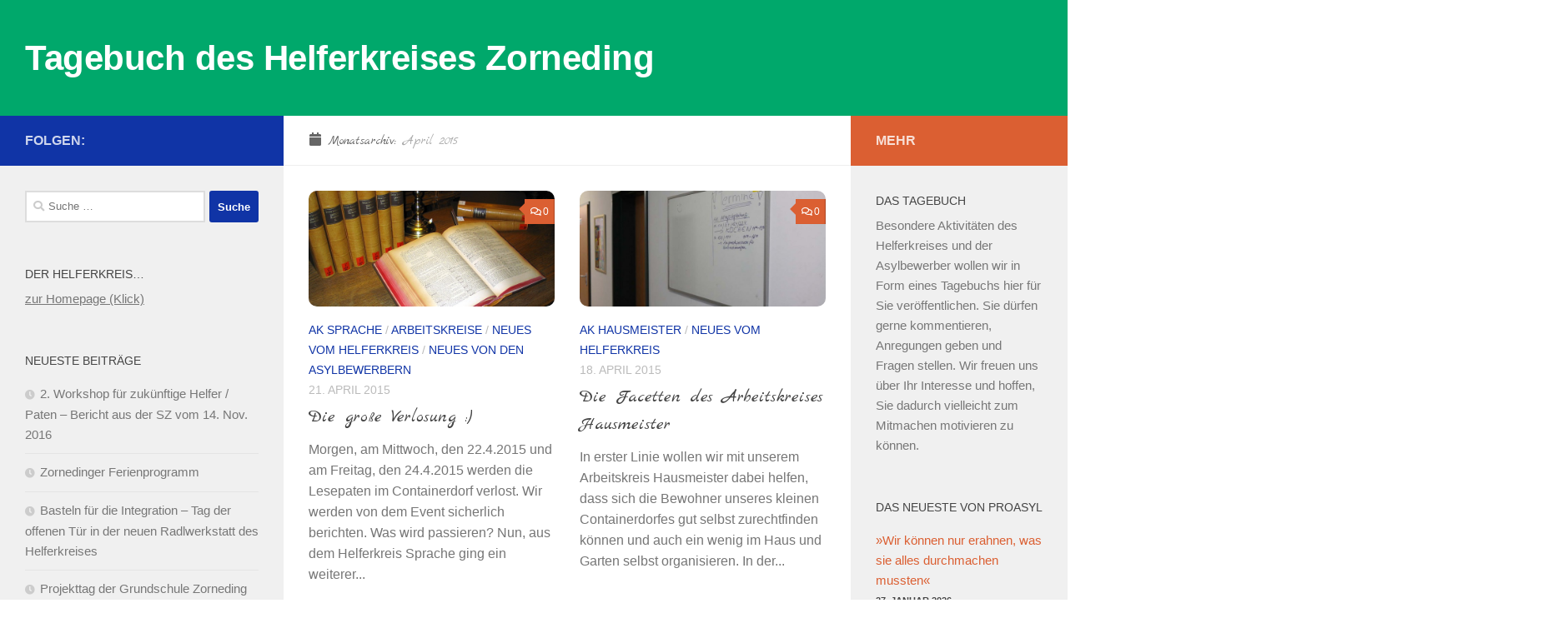

--- FILE ---
content_type: text/html; charset=UTF-8
request_url: http://tagebuch.helferkreis-zorneding.de/2015/04/
body_size: 61664
content:
<!DOCTYPE html>
<html class="no-js" lang="de-DE">
<head>
  <meta charset="UTF-8">
  <meta name="viewport" content="width=device-width, initial-scale=1.0">
  <link rel="profile" href="https://gmpg.org/xfn/11" />
  <link rel="pingback" href="http://tagebuch.helferkreis-zorneding.de/xmlrpc.php">

  <title>April 2015 &#8211; Tagebuch des Helferkreises Zorneding</title>
<meta name='robots' content='max-image-preview:large' />
<script>document.documentElement.className = document.documentElement.className.replace("no-js","js");</script>
<link rel='dns-prefetch' href='//w.sharethis.com' />
<link rel="alternate" type="application/rss+xml" title="Tagebuch des Helferkreises Zorneding &raquo; Feed" href="http://tagebuch.helferkreis-zorneding.de/feed/" />
<link rel="alternate" type="application/rss+xml" title="Tagebuch des Helferkreises Zorneding &raquo; Kommentar-Feed" href="http://tagebuch.helferkreis-zorneding.de/comments/feed/" />
<script>
window._wpemojiSettings = {"baseUrl":"https:\/\/s.w.org\/images\/core\/emoji\/15.0.3\/72x72\/","ext":".png","svgUrl":"https:\/\/s.w.org\/images\/core\/emoji\/15.0.3\/svg\/","svgExt":".svg","source":{"concatemoji":"http:\/\/tagebuch.helferkreis-zorneding.de\/wp-includes\/js\/wp-emoji-release.min.js?ver=6.6.2"}};
/*! This file is auto-generated */
!function(i,n){var o,s,e;function c(e){try{var t={supportTests:e,timestamp:(new Date).valueOf()};sessionStorage.setItem(o,JSON.stringify(t))}catch(e){}}function p(e,t,n){e.clearRect(0,0,e.canvas.width,e.canvas.height),e.fillText(t,0,0);var t=new Uint32Array(e.getImageData(0,0,e.canvas.width,e.canvas.height).data),r=(e.clearRect(0,0,e.canvas.width,e.canvas.height),e.fillText(n,0,0),new Uint32Array(e.getImageData(0,0,e.canvas.width,e.canvas.height).data));return t.every(function(e,t){return e===r[t]})}function u(e,t,n){switch(t){case"flag":return n(e,"\ud83c\udff3\ufe0f\u200d\u26a7\ufe0f","\ud83c\udff3\ufe0f\u200b\u26a7\ufe0f")?!1:!n(e,"\ud83c\uddfa\ud83c\uddf3","\ud83c\uddfa\u200b\ud83c\uddf3")&&!n(e,"\ud83c\udff4\udb40\udc67\udb40\udc62\udb40\udc65\udb40\udc6e\udb40\udc67\udb40\udc7f","\ud83c\udff4\u200b\udb40\udc67\u200b\udb40\udc62\u200b\udb40\udc65\u200b\udb40\udc6e\u200b\udb40\udc67\u200b\udb40\udc7f");case"emoji":return!n(e,"\ud83d\udc26\u200d\u2b1b","\ud83d\udc26\u200b\u2b1b")}return!1}function f(e,t,n){var r="undefined"!=typeof WorkerGlobalScope&&self instanceof WorkerGlobalScope?new OffscreenCanvas(300,150):i.createElement("canvas"),a=r.getContext("2d",{willReadFrequently:!0}),o=(a.textBaseline="top",a.font="600 32px Arial",{});return e.forEach(function(e){o[e]=t(a,e,n)}),o}function t(e){var t=i.createElement("script");t.src=e,t.defer=!0,i.head.appendChild(t)}"undefined"!=typeof Promise&&(o="wpEmojiSettingsSupports",s=["flag","emoji"],n.supports={everything:!0,everythingExceptFlag:!0},e=new Promise(function(e){i.addEventListener("DOMContentLoaded",e,{once:!0})}),new Promise(function(t){var n=function(){try{var e=JSON.parse(sessionStorage.getItem(o));if("object"==typeof e&&"number"==typeof e.timestamp&&(new Date).valueOf()<e.timestamp+604800&&"object"==typeof e.supportTests)return e.supportTests}catch(e){}return null}();if(!n){if("undefined"!=typeof Worker&&"undefined"!=typeof OffscreenCanvas&&"undefined"!=typeof URL&&URL.createObjectURL&&"undefined"!=typeof Blob)try{var e="postMessage("+f.toString()+"("+[JSON.stringify(s),u.toString(),p.toString()].join(",")+"));",r=new Blob([e],{type:"text/javascript"}),a=new Worker(URL.createObjectURL(r),{name:"wpTestEmojiSupports"});return void(a.onmessage=function(e){c(n=e.data),a.terminate(),t(n)})}catch(e){}c(n=f(s,u,p))}t(n)}).then(function(e){for(var t in e)n.supports[t]=e[t],n.supports.everything=n.supports.everything&&n.supports[t],"flag"!==t&&(n.supports.everythingExceptFlag=n.supports.everythingExceptFlag&&n.supports[t]);n.supports.everythingExceptFlag=n.supports.everythingExceptFlag&&!n.supports.flag,n.DOMReady=!1,n.readyCallback=function(){n.DOMReady=!0}}).then(function(){return e}).then(function(){var e;n.supports.everything||(n.readyCallback(),(e=n.source||{}).concatemoji?t(e.concatemoji):e.wpemoji&&e.twemoji&&(t(e.twemoji),t(e.wpemoji)))}))}((window,document),window._wpemojiSettings);
</script>
<style id='wp-emoji-styles-inline-css'>

	img.wp-smiley, img.emoji {
		display: inline !important;
		border: none !important;
		box-shadow: none !important;
		height: 1em !important;
		width: 1em !important;
		margin: 0 0.07em !important;
		vertical-align: -0.1em !important;
		background: none !important;
		padding: 0 !important;
	}
</style>
<link rel='stylesheet' id='wp-block-library-css' href='http://tagebuch.helferkreis-zorneding.de/wp-includes/css/dist/block-library/style.min.css?ver=6.6.2' media='all' />
<style id='classic-theme-styles-inline-css'>
/*! This file is auto-generated */
.wp-block-button__link{color:#fff;background-color:#32373c;border-radius:9999px;box-shadow:none;text-decoration:none;padding:calc(.667em + 2px) calc(1.333em + 2px);font-size:1.125em}.wp-block-file__button{background:#32373c;color:#fff;text-decoration:none}
</style>
<style id='global-styles-inline-css'>
:root{--wp--preset--aspect-ratio--square: 1;--wp--preset--aspect-ratio--4-3: 4/3;--wp--preset--aspect-ratio--3-4: 3/4;--wp--preset--aspect-ratio--3-2: 3/2;--wp--preset--aspect-ratio--2-3: 2/3;--wp--preset--aspect-ratio--16-9: 16/9;--wp--preset--aspect-ratio--9-16: 9/16;--wp--preset--color--black: #000000;--wp--preset--color--cyan-bluish-gray: #abb8c3;--wp--preset--color--white: #ffffff;--wp--preset--color--pale-pink: #f78da7;--wp--preset--color--vivid-red: #cf2e2e;--wp--preset--color--luminous-vivid-orange: #ff6900;--wp--preset--color--luminous-vivid-amber: #fcb900;--wp--preset--color--light-green-cyan: #7bdcb5;--wp--preset--color--vivid-green-cyan: #00d084;--wp--preset--color--pale-cyan-blue: #8ed1fc;--wp--preset--color--vivid-cyan-blue: #0693e3;--wp--preset--color--vivid-purple: #9b51e0;--wp--preset--gradient--vivid-cyan-blue-to-vivid-purple: linear-gradient(135deg,rgba(6,147,227,1) 0%,rgb(155,81,224) 100%);--wp--preset--gradient--light-green-cyan-to-vivid-green-cyan: linear-gradient(135deg,rgb(122,220,180) 0%,rgb(0,208,130) 100%);--wp--preset--gradient--luminous-vivid-amber-to-luminous-vivid-orange: linear-gradient(135deg,rgba(252,185,0,1) 0%,rgba(255,105,0,1) 100%);--wp--preset--gradient--luminous-vivid-orange-to-vivid-red: linear-gradient(135deg,rgba(255,105,0,1) 0%,rgb(207,46,46) 100%);--wp--preset--gradient--very-light-gray-to-cyan-bluish-gray: linear-gradient(135deg,rgb(238,238,238) 0%,rgb(169,184,195) 100%);--wp--preset--gradient--cool-to-warm-spectrum: linear-gradient(135deg,rgb(74,234,220) 0%,rgb(151,120,209) 20%,rgb(207,42,186) 40%,rgb(238,44,130) 60%,rgb(251,105,98) 80%,rgb(254,248,76) 100%);--wp--preset--gradient--blush-light-purple: linear-gradient(135deg,rgb(255,206,236) 0%,rgb(152,150,240) 100%);--wp--preset--gradient--blush-bordeaux: linear-gradient(135deg,rgb(254,205,165) 0%,rgb(254,45,45) 50%,rgb(107,0,62) 100%);--wp--preset--gradient--luminous-dusk: linear-gradient(135deg,rgb(255,203,112) 0%,rgb(199,81,192) 50%,rgb(65,88,208) 100%);--wp--preset--gradient--pale-ocean: linear-gradient(135deg,rgb(255,245,203) 0%,rgb(182,227,212) 50%,rgb(51,167,181) 100%);--wp--preset--gradient--electric-grass: linear-gradient(135deg,rgb(202,248,128) 0%,rgb(113,206,126) 100%);--wp--preset--gradient--midnight: linear-gradient(135deg,rgb(2,3,129) 0%,rgb(40,116,252) 100%);--wp--preset--font-size--small: 13px;--wp--preset--font-size--medium: 20px;--wp--preset--font-size--large: 36px;--wp--preset--font-size--x-large: 42px;--wp--preset--spacing--20: 0.44rem;--wp--preset--spacing--30: 0.67rem;--wp--preset--spacing--40: 1rem;--wp--preset--spacing--50: 1.5rem;--wp--preset--spacing--60: 2.25rem;--wp--preset--spacing--70: 3.38rem;--wp--preset--spacing--80: 5.06rem;--wp--preset--shadow--natural: 6px 6px 9px rgba(0, 0, 0, 0.2);--wp--preset--shadow--deep: 12px 12px 50px rgba(0, 0, 0, 0.4);--wp--preset--shadow--sharp: 6px 6px 0px rgba(0, 0, 0, 0.2);--wp--preset--shadow--outlined: 6px 6px 0px -3px rgba(255, 255, 255, 1), 6px 6px rgba(0, 0, 0, 1);--wp--preset--shadow--crisp: 6px 6px 0px rgba(0, 0, 0, 1);}:where(.is-layout-flex){gap: 0.5em;}:where(.is-layout-grid){gap: 0.5em;}body .is-layout-flex{display: flex;}.is-layout-flex{flex-wrap: wrap;align-items: center;}.is-layout-flex > :is(*, div){margin: 0;}body .is-layout-grid{display: grid;}.is-layout-grid > :is(*, div){margin: 0;}:where(.wp-block-columns.is-layout-flex){gap: 2em;}:where(.wp-block-columns.is-layout-grid){gap: 2em;}:where(.wp-block-post-template.is-layout-flex){gap: 1.25em;}:where(.wp-block-post-template.is-layout-grid){gap: 1.25em;}.has-black-color{color: var(--wp--preset--color--black) !important;}.has-cyan-bluish-gray-color{color: var(--wp--preset--color--cyan-bluish-gray) !important;}.has-white-color{color: var(--wp--preset--color--white) !important;}.has-pale-pink-color{color: var(--wp--preset--color--pale-pink) !important;}.has-vivid-red-color{color: var(--wp--preset--color--vivid-red) !important;}.has-luminous-vivid-orange-color{color: var(--wp--preset--color--luminous-vivid-orange) !important;}.has-luminous-vivid-amber-color{color: var(--wp--preset--color--luminous-vivid-amber) !important;}.has-light-green-cyan-color{color: var(--wp--preset--color--light-green-cyan) !important;}.has-vivid-green-cyan-color{color: var(--wp--preset--color--vivid-green-cyan) !important;}.has-pale-cyan-blue-color{color: var(--wp--preset--color--pale-cyan-blue) !important;}.has-vivid-cyan-blue-color{color: var(--wp--preset--color--vivid-cyan-blue) !important;}.has-vivid-purple-color{color: var(--wp--preset--color--vivid-purple) !important;}.has-black-background-color{background-color: var(--wp--preset--color--black) !important;}.has-cyan-bluish-gray-background-color{background-color: var(--wp--preset--color--cyan-bluish-gray) !important;}.has-white-background-color{background-color: var(--wp--preset--color--white) !important;}.has-pale-pink-background-color{background-color: var(--wp--preset--color--pale-pink) !important;}.has-vivid-red-background-color{background-color: var(--wp--preset--color--vivid-red) !important;}.has-luminous-vivid-orange-background-color{background-color: var(--wp--preset--color--luminous-vivid-orange) !important;}.has-luminous-vivid-amber-background-color{background-color: var(--wp--preset--color--luminous-vivid-amber) !important;}.has-light-green-cyan-background-color{background-color: var(--wp--preset--color--light-green-cyan) !important;}.has-vivid-green-cyan-background-color{background-color: var(--wp--preset--color--vivid-green-cyan) !important;}.has-pale-cyan-blue-background-color{background-color: var(--wp--preset--color--pale-cyan-blue) !important;}.has-vivid-cyan-blue-background-color{background-color: var(--wp--preset--color--vivid-cyan-blue) !important;}.has-vivid-purple-background-color{background-color: var(--wp--preset--color--vivid-purple) !important;}.has-black-border-color{border-color: var(--wp--preset--color--black) !important;}.has-cyan-bluish-gray-border-color{border-color: var(--wp--preset--color--cyan-bluish-gray) !important;}.has-white-border-color{border-color: var(--wp--preset--color--white) !important;}.has-pale-pink-border-color{border-color: var(--wp--preset--color--pale-pink) !important;}.has-vivid-red-border-color{border-color: var(--wp--preset--color--vivid-red) !important;}.has-luminous-vivid-orange-border-color{border-color: var(--wp--preset--color--luminous-vivid-orange) !important;}.has-luminous-vivid-amber-border-color{border-color: var(--wp--preset--color--luminous-vivid-amber) !important;}.has-light-green-cyan-border-color{border-color: var(--wp--preset--color--light-green-cyan) !important;}.has-vivid-green-cyan-border-color{border-color: var(--wp--preset--color--vivid-green-cyan) !important;}.has-pale-cyan-blue-border-color{border-color: var(--wp--preset--color--pale-cyan-blue) !important;}.has-vivid-cyan-blue-border-color{border-color: var(--wp--preset--color--vivid-cyan-blue) !important;}.has-vivid-purple-border-color{border-color: var(--wp--preset--color--vivid-purple) !important;}.has-vivid-cyan-blue-to-vivid-purple-gradient-background{background: var(--wp--preset--gradient--vivid-cyan-blue-to-vivid-purple) !important;}.has-light-green-cyan-to-vivid-green-cyan-gradient-background{background: var(--wp--preset--gradient--light-green-cyan-to-vivid-green-cyan) !important;}.has-luminous-vivid-amber-to-luminous-vivid-orange-gradient-background{background: var(--wp--preset--gradient--luminous-vivid-amber-to-luminous-vivid-orange) !important;}.has-luminous-vivid-orange-to-vivid-red-gradient-background{background: var(--wp--preset--gradient--luminous-vivid-orange-to-vivid-red) !important;}.has-very-light-gray-to-cyan-bluish-gray-gradient-background{background: var(--wp--preset--gradient--very-light-gray-to-cyan-bluish-gray) !important;}.has-cool-to-warm-spectrum-gradient-background{background: var(--wp--preset--gradient--cool-to-warm-spectrum) !important;}.has-blush-light-purple-gradient-background{background: var(--wp--preset--gradient--blush-light-purple) !important;}.has-blush-bordeaux-gradient-background{background: var(--wp--preset--gradient--blush-bordeaux) !important;}.has-luminous-dusk-gradient-background{background: var(--wp--preset--gradient--luminous-dusk) !important;}.has-pale-ocean-gradient-background{background: var(--wp--preset--gradient--pale-ocean) !important;}.has-electric-grass-gradient-background{background: var(--wp--preset--gradient--electric-grass) !important;}.has-midnight-gradient-background{background: var(--wp--preset--gradient--midnight) !important;}.has-small-font-size{font-size: var(--wp--preset--font-size--small) !important;}.has-medium-font-size{font-size: var(--wp--preset--font-size--medium) !important;}.has-large-font-size{font-size: var(--wp--preset--font-size--large) !important;}.has-x-large-font-size{font-size: var(--wp--preset--font-size--x-large) !important;}
:where(.wp-block-post-template.is-layout-flex){gap: 1.25em;}:where(.wp-block-post-template.is-layout-grid){gap: 1.25em;}
:where(.wp-block-columns.is-layout-flex){gap: 2em;}:where(.wp-block-columns.is-layout-grid){gap: 2em;}
:root :where(.wp-block-pullquote){font-size: 1.5em;line-height: 1.6;}
</style>
<link rel='stylesheet' id='contact-form-7-css' href='http://tagebuch.helferkreis-zorneding.de/wp-content/plugins/contact-form-7/includes/css/styles.css?ver=5.9.8' media='all' />
<link rel='stylesheet' id='responsive-lightbox-swipebox-css' href='http://tagebuch.helferkreis-zorneding.de/wp-content/plugins/responsive-lightbox/assets/swipebox/swipebox.min.css?ver=2.4.8' media='all' />
<link rel='stylesheet' id='uaf_client_css-css' href='http://tagebuch.helferkreis-zorneding.de/wp-content/uploads/useanyfont/uaf.css?ver=1729418217' media='all' />
<link rel='stylesheet' id='hueman-main-style-css' href='http://tagebuch.helferkreis-zorneding.de/wp-content/themes/hueman/assets/front/css/main.min.css?ver=3.7.25' media='all' />
<style id='hueman-main-style-inline-css'>
body { font-family:Arial, sans-serif;font-size:1.00rem }@media only screen and (min-width: 720px) {
        .nav > li { font-size:1.00rem; }
      }::selection { background-color: #1034a6; }
::-moz-selection { background-color: #1034a6; }a,a>span.hu-external::after,.themeform label .required,#flexslider-featured .flex-direction-nav .flex-next:hover,#flexslider-featured .flex-direction-nav .flex-prev:hover,.post-hover:hover .post-title a,.post-title a:hover,.sidebar.s1 .post-nav li a:hover i,.content .post-nav li a:hover i,.post-related a:hover,.sidebar.s1 .widget_rss ul li a,#footer .widget_rss ul li a,.sidebar.s1 .widget_calendar a,#footer .widget_calendar a,.sidebar.s1 .alx-tab .tab-item-category a,.sidebar.s1 .alx-posts .post-item-category a,.sidebar.s1 .alx-tab li:hover .tab-item-title a,.sidebar.s1 .alx-tab li:hover .tab-item-comment a,.sidebar.s1 .alx-posts li:hover .post-item-title a,#footer .alx-tab .tab-item-category a,#footer .alx-posts .post-item-category a,#footer .alx-tab li:hover .tab-item-title a,#footer .alx-tab li:hover .tab-item-comment a,#footer .alx-posts li:hover .post-item-title a,.comment-tabs li.active a,.comment-awaiting-moderation,.child-menu a:hover,.child-menu .current_page_item > a,.wp-pagenavi a{ color: #1034a6; }input[type="submit"],.themeform button[type="submit"],.sidebar.s1 .sidebar-top,.sidebar.s1 .sidebar-toggle,#flexslider-featured .flex-control-nav li a.flex-active,.post-tags a:hover,.sidebar.s1 .widget_calendar caption,#footer .widget_calendar caption,.author-bio .bio-avatar:after,.commentlist li.bypostauthor > .comment-body:after,.commentlist li.comment-author-admin > .comment-body:after{ background-color: #1034a6; }.post-format .format-container { border-color: #1034a6; }.sidebar.s1 .alx-tabs-nav li.active a,#footer .alx-tabs-nav li.active a,.comment-tabs li.active a,.wp-pagenavi a:hover,.wp-pagenavi a:active,.wp-pagenavi span.current{ border-bottom-color: #1034a6!important; }.sidebar.s2 .post-nav li a:hover i,
.sidebar.s2 .widget_rss ul li a,
.sidebar.s2 .widget_calendar a,
.sidebar.s2 .alx-tab .tab-item-category a,
.sidebar.s2 .alx-posts .post-item-category a,
.sidebar.s2 .alx-tab li:hover .tab-item-title a,
.sidebar.s2 .alx-tab li:hover .tab-item-comment a,
.sidebar.s2 .alx-posts li:hover .post-item-title a { color: #db5f32; }
.sidebar.s2 .sidebar-top,.sidebar.s2 .sidebar-toggle,.post-comments,.jp-play-bar,.jp-volume-bar-value,.sidebar.s2 .widget_calendar caption{ background-color: #db5f32; }.sidebar.s2 .alx-tabs-nav li.active a { border-bottom-color: #db5f32; }
.post-comments::before { border-right-color: #db5f32; }
      .search-expand,
              #nav-topbar.nav-container { background-color: #ffffff}@media only screen and (min-width: 720px) {
                #nav-topbar .nav ul { background-color: #ffffff; }
              }.is-scrolled #header .nav-container.desktop-sticky,
              .is-scrolled #header .search-expand { background-color: #ffffff; background-color: rgba(255,255,255,0.90) }.is-scrolled .topbar-transparent #nav-topbar.desktop-sticky .nav ul { background-color: #ffffff; background-color: rgba(255,255,255,0.95) }#header { background-color: #00a86b; }
@media only screen and (min-width: 720px) {
  #nav-header .nav ul { background-color: #00a86b; }
}
        #header #nav-mobile { background-color: #33363b; }.is-scrolled #header #nav-mobile { background-color: #33363b; background-color: rgba(51,54,59,0.90) }#nav-header.nav-container, #main-header-search .search-expand { background-color: #ffffff; }
@media only screen and (min-width: 720px) {
  #nav-header .nav ul { background-color: #ffffff; }
}
        #footer-bottom { background-color: #00a86b; }.site-title a img { max-height: 120px; }img { -webkit-border-radius: 10px; border-radius: 10px; }body { background-color: #ffffff; }
</style>
<link rel='stylesheet' id='hueman-font-awesome-css' href='http://tagebuch.helferkreis-zorneding.de/wp-content/themes/hueman/assets/front/css/font-awesome.min.css?ver=3.7.25' media='all' />
<link rel='stylesheet' id='mediaelementjs-styles-css' href='http://tagebuch.helferkreis-zorneding.de/wp-content/plugins/media-element-html5-video-and-audio-player/mediaelement/v4/mediaelementplayer.min.css?ver=6.6.2' media='all' />
<link rel='stylesheet' id='mediaelementjs-styles-legacy-css' href='http://tagebuch.helferkreis-zorneding.de/wp-content/plugins/media-element-html5-video-and-audio-player/mediaelement/v4/mediaelementplayer-legacy.min.css?ver=6.6.2' media='all' />
<script src="http://tagebuch.helferkreis-zorneding.de/wp-includes/js/jquery/jquery.min.js?ver=3.7.1" id="jquery-core-js"></script>
<script src="http://tagebuch.helferkreis-zorneding.de/wp-includes/js/jquery/jquery-migrate.min.js?ver=3.4.1" id="jquery-migrate-js"></script>
<script src="http://tagebuch.helferkreis-zorneding.de/wp-content/plugins/responsive-lightbox/assets/swipebox/jquery.swipebox.min.js?ver=2.4.8" id="responsive-lightbox-swipebox-js"></script>
<script src="http://tagebuch.helferkreis-zorneding.de/wp-includes/js/underscore.min.js?ver=1.13.4" id="underscore-js"></script>
<script src="http://tagebuch.helferkreis-zorneding.de/wp-content/plugins/responsive-lightbox/assets/infinitescroll/infinite-scroll.pkgd.min.js?ver=6.6.2" id="responsive-lightbox-infinite-scroll-js"></script>
<script id="responsive-lightbox-js-before">
var rlArgs = {"script":"swipebox","selector":"lightbox","customEvents":"","activeGalleries":true,"animation":true,"hideCloseButtonOnMobile":false,"removeBarsOnMobile":false,"hideBars":true,"hideBarsDelay":5000,"videoMaxWidth":1080,"useSVG":true,"loopAtEnd":false,"woocommerce_gallery":false,"ajaxurl":"http:\/\/tagebuch.helferkreis-zorneding.de\/wp-admin\/admin-ajax.php","nonce":"24855d2eb2","preview":false,"postId":124,"scriptExtension":false};
</script>
<script src="http://tagebuch.helferkreis-zorneding.de/wp-content/plugins/responsive-lightbox/js/front.js?ver=2.4.8" id="responsive-lightbox-js"></script>
<script id='st_insights_js' src="http://w.sharethis.com/button/st_insights.js?publisher=4d48b7c5-0ae3-43d4-bfbe-3ff8c17a8ae6&amp;product=simpleshare&amp;ver=8.5.0" id="ssba-sharethis-js"></script>
<script src="http://tagebuch.helferkreis-zorneding.de/wp-content/plugins/media-element-html5-video-and-audio-player/mediaelement/v4/mediaelement-and-player.min.js?ver=4.2.8" id="mediaelementjs-scripts-js"></script>
<link rel="https://api.w.org/" href="http://tagebuch.helferkreis-zorneding.de/wp-json/" /><link rel="EditURI" type="application/rsd+xml" title="RSD" href="http://tagebuch.helferkreis-zorneding.de/xmlrpc.php?rsd" />
<meta name="generator" content="WordPress 6.6.2" />
	<link rel="preconnect" href="https://fonts.googleapis.com">
	<link rel="preconnect" href="https://fonts.gstatic.com">
	<link href='https://fonts.googleapis.com/css2?display=swap&family=Marck+Script' rel='stylesheet'>    <link rel="preload" as="font" type="font/woff2" href="http://tagebuch.helferkreis-zorneding.de/wp-content/themes/hueman/assets/front/webfonts/fa-brands-400.woff2?v=5.15.2" crossorigin="anonymous"/>
    <link rel="preload" as="font" type="font/woff2" href="http://tagebuch.helferkreis-zorneding.de/wp-content/themes/hueman/assets/front/webfonts/fa-regular-400.woff2?v=5.15.2" crossorigin="anonymous"/>
    <link rel="preload" as="font" type="font/woff2" href="http://tagebuch.helferkreis-zorneding.de/wp-content/themes/hueman/assets/front/webfonts/fa-solid-900.woff2?v=5.15.2" crossorigin="anonymous"/>
  <!--[if lt IE 9]>
<script src="http://tagebuch.helferkreis-zorneding.de/wp-content/themes/hueman/assets/front/js/ie/html5shiv-printshiv.min.js"></script>
<script src="http://tagebuch.helferkreis-zorneding.de/wp-content/themes/hueman/assets/front/js/ie/selectivizr.js"></script>
<![endif]-->
<style>.recentcomments a{display:inline !important;padding:0 !important;margin:0 !important;}</style>	<style id="egf-frontend-styles" type="text/css">
		font-family: 'Marck Script', cursive;, font-family: 'Dancing Script', cursive; {color: #7c7c7c!important;font-family: 'Marck Script', sans-serif!important;font-style: normal!important;font-weight: 400!important;text-decoration: none!important;text-transform: none!important;} p {} h1 {font-family: 'Marck Script', sans-serif;font-style: normal;font-weight: 400;text-decoration: none;text-transform: none;} h2 {font-family: 'Marck Script', sans-serif;font-style: normal;font-weight: 400;text-decoration: none;text-transform: none;} h3 {} h4 {} h5 {} h6 {} 	</style>
	</head>

<body class="archive date wp-embed-responsive col-3cm boxed header-desktop-sticky header-mobile-sticky hu-header-img-full-width hueman-3-7-25 chrome">
<div id="wrapper">
  <a class="screen-reader-text skip-link" href="#content">Zum Inhalt springen</a>
  
  <header id="header" class="main-menu-mobile-on one-mobile-menu main_menu header-ads-desktop  topbar-transparent no-header-img">
        <nav class="nav-container group mobile-menu mobile-sticky no-menu-assigned" id="nav-mobile" data-menu-id="header-1">
  <div class="mobile-title-logo-in-header"><p class="site-title">                  <a class="custom-logo-link" href="http://tagebuch.helferkreis-zorneding.de/" rel="home" title="Tagebuch des Helferkreises Zorneding | Startseite">Tagebuch des Helferkreises Zorneding</a>                </p></div>
        
                    <!-- <div class="ham__navbar-toggler collapsed" aria-expanded="false">
          <div class="ham__navbar-span-wrapper">
            <span class="ham-toggler-menu__span"></span>
          </div>
        </div> -->
        <button class="ham__navbar-toggler-two collapsed" title="Menu" aria-expanded="false">
          <span class="ham__navbar-span-wrapper">
            <span class="line line-1"></span>
            <span class="line line-2"></span>
            <span class="line line-3"></span>
          </span>
        </button>
            
      <div class="nav-text"></div>
      <div class="nav-wrap container">
                  <ul class="nav container-inner group mobile-search">
                            <li>
                  <form role="search" method="get" class="search-form" action="http://tagebuch.helferkreis-zorneding.de/">
				<label>
					<span class="screen-reader-text">Suche nach:</span>
					<input type="search" class="search-field" placeholder="Suche &hellip;" value="" name="s" />
				</label>
				<input type="submit" class="search-submit" value="Suche" />
			</form>                </li>
                      </ul>
                      </div>
</nav><!--/#nav-topbar-->  
  
  <div class="container group">
        <div class="container-inner">

                    <div class="group hu-pad central-header-zone">
                  <div class="logo-tagline-group">
                      <p class="site-title">                  <a class="custom-logo-link" href="http://tagebuch.helferkreis-zorneding.de/" rel="home" title="Tagebuch des Helferkreises Zorneding | Startseite">Tagebuch des Helferkreises Zorneding</a>                </p>                                        </div>

                                </div>
      
      
    </div><!--/.container-inner-->
      </div><!--/.container-->

</header><!--/#header-->
  
  <div class="container" id="page">
    <div class="container-inner">
            <div class="main">
        <div class="main-inner group">
          
              <main class="content" id="content">
              <div class="page-title hu-pad group">
          	    		<h1><i class="fas fa-calendar"></i>Monatsarchiv: <span>April 2015 </span></h1>
    	
    </div><!--/.page-title-->
          <div class="hu-pad group">
            
  <div id="grid-wrapper" class="post-list group">
    <div class="post-row">        <article id="post-124" class="group grid-item post-124 post type-post status-publish format-standard has-post-thumbnail hentry category-ak-sprache category-arbeitskreise category-neues-vom-helferkreis category-neues-von-den-asylbewerbern tag-ak-sprache tag-asylbewerber tag-buch tag-containerdorf tag-deutsch tag-deutsch-als-fremdsprache tag-event tag-helferkreis tag-helferkreis-sprache tag-hilfsbereitschaft tag-lernen tag-lesen tag-lesepate tag-lesepaten tag-ueben tag-veranstaltung tag-verlosung tag-zorneding">
	<div class="post-inner post-hover">
      		<div class="post-thumbnail">
  			<a href="http://tagebuch.helferkreis-zorneding.de/2015/04/21/die-grosse-verlosung/">
            				<img width="720" height="340" src="http://tagebuch.helferkreis-zorneding.de/wp-content/uploads/2015/04/Latin_dictionary-720x340.jpg" class="attachment-thumb-large size-thumb-large wp-post-image" alt="Buch aus Wikimedia Commons" decoding="async" fetchpriority="high" srcset="http://tagebuch.helferkreis-zorneding.de/wp-content/uploads/2015/04/Latin_dictionary-720x340.jpg 720w, http://tagebuch.helferkreis-zorneding.de/wp-content/uploads/2015/04/Latin_dictionary-520x245.jpg 520w" sizes="(max-width: 720px) 100vw, 720px" />  				  				  				  			</a>
  			  				<a class="post-comments" href="http://tagebuch.helferkreis-zorneding.de/2015/04/21/die-grosse-verlosung/#respond"><i class="far fa-comments"></i>0</a>
  			  		</div><!--/.post-thumbnail-->
          		<div class="post-meta group">
          			  <p class="post-category"><a href="http://tagebuch.helferkreis-zorneding.de/category/arbeitskreise/ak-sprache/" rel="category tag">AK Sprache</a> / <a href="http://tagebuch.helferkreis-zorneding.de/category/arbeitskreise/" rel="category tag">Arbeitskreise</a> / <a href="http://tagebuch.helferkreis-zorneding.de/category/neues-vom-helferkreis/" rel="category tag">Neues vom Helferkreis</a> / <a href="http://tagebuch.helferkreis-zorneding.de/category/neues-von-den-asylbewerbern/" rel="category tag">Neues von den Asylbewerbern</a></p>
                  			  <p class="post-date">
  <time class="published updated" datetime="2015-04-21 14:38:23">21. April 2015</time>
</p>

  <p class="post-byline" style="display:none">&nbsp;von    <span class="vcard author">
      <span class="fn"><a href="http://tagebuch.helferkreis-zorneding.de/author/lastknightnik/" title="Beiträge von Dominik Hintze" rel="author">Dominik Hintze</a></span>
    </span> &middot; Published <span class="published">21. April 2015</span>
      </p>
          		</div><!--/.post-meta-->
    		<h2 class="post-title entry-title">
			<a href="http://tagebuch.helferkreis-zorneding.de/2015/04/21/die-grosse-verlosung/" rel="bookmark">Die große Verlosung :)</a>
		</h2><!--/.post-title-->

				<div class="entry excerpt entry-summary">
			<p>Morgen, am Mittwoch, den 22.4.2015 und am Freitag, den 24.4.2015 werden die Lesepaten im Containerdorf verlost. Wir werden von dem Event sicherlich berichten. Was wird passieren? Nun, aus dem Helferkreis Sprache ging ein weiterer&#46;&#46;&#46;</p>
		</div><!--/.entry-->
		
	</div><!--/.post-inner-->
</article><!--/.post-->
            <article id="post-111" class="group grid-item post-111 post type-post status-publish format-standard has-post-thumbnail hentry category-ak-hausmeister category-neues-vom-helferkreis tag-arbeitskreis tag-asylbewerber tag-containerdorf tag-hausmeister tag-peter-pernsteiner">
	<div class="post-inner post-hover">
      		<div class="post-thumbnail">
  			<a href="http://tagebuch.helferkreis-zorneding.de/2015/04/18/die-facetten-des-arbeitskreises-hausmeister/">
            				<img width="720" height="340" src="http://tagebuch.helferkreis-zorneding.de/wp-content/uploads/2015/04/1504_Pinwand-720x340.jpg" class="attachment-thumb-large size-thumb-large wp-post-image" alt="Whiteboard/Magnetwand für die Unterkunft (Foto: Peter Pernsteiner)" decoding="async" srcset="http://tagebuch.helferkreis-zorneding.de/wp-content/uploads/2015/04/1504_Pinwand-720x340.jpg 720w, http://tagebuch.helferkreis-zorneding.de/wp-content/uploads/2015/04/1504_Pinwand-520x245.jpg 520w" sizes="(max-width: 720px) 100vw, 720px" />  				  				  				  			</a>
  			  				<a class="post-comments" href="http://tagebuch.helferkreis-zorneding.de/2015/04/18/die-facetten-des-arbeitskreises-hausmeister/#respond"><i class="far fa-comments"></i>0</a>
  			  		</div><!--/.post-thumbnail-->
          		<div class="post-meta group">
          			  <p class="post-category"><a href="http://tagebuch.helferkreis-zorneding.de/category/arbeitskreise/ak-hausmeister/" rel="category tag">AK Hausmeister</a> / <a href="http://tagebuch.helferkreis-zorneding.de/category/neues-vom-helferkreis/" rel="category tag">Neues vom Helferkreis</a></p>
                  			  <p class="post-date">
  <time class="published updated" datetime="2015-04-18 08:57:45">18. April 2015</time>
</p>

  <p class="post-byline" style="display:none">&nbsp;von    <span class="vcard author">
      <span class="fn"><a href="http://tagebuch.helferkreis-zorneding.de/author/helferkreis-hausmeister/" title="Beiträge von Peter Pernsteiner" rel="author">Peter Pernsteiner</a></span>
    </span> &middot; Published <span class="published">18. April 2015</span>
     &middot; Last modified <span class="updated">19. April 2015</span>  </p>
          		</div><!--/.post-meta-->
    		<h2 class="post-title entry-title">
			<a href="http://tagebuch.helferkreis-zorneding.de/2015/04/18/die-facetten-des-arbeitskreises-hausmeister/" rel="bookmark">Die Facetten des Arbeitskreises Hausmeister</a>
		</h2><!--/.post-title-->

				<div class="entry excerpt entry-summary">
			<p>In erster Linie wollen wir mit unserem Arbeitskreis Hausmeister dabei helfen, dass sich die Bewohner unseres kleinen Containerdorfes gut selbst zurechtfinden können und auch ein wenig im Haus und Garten selbst organisieren. In der&#46;&#46;&#46;</p>
		</div><!--/.entry-->
		
	</div><!--/.post-inner-->
</article><!--/.post-->
    </div>  </div><!--/.post-list-->

<nav class="pagination group">
				</nav><!--/.pagination-->
          </div><!--/.hu-pad-->
            </main><!--/.content-->
          

	<div class="sidebar s1 collapsed" data-position="left" data-layout="col-3cm" data-sb-id="s1">

		<button class="sidebar-toggle" title="Seitenleiste erweitern"><i class="fas sidebar-toggle-arrows"></i></button>

		<div class="sidebar-content">

			           			<div class="sidebar-top group">
                        <p>Folgen:</p>                    <ul class="social-links"><li><a rel="nofollow" class="social-tooltip"  title="" aria-label="" href="http://"   style="color:"><i class="fab fa-"></i></a></li></ul>  			</div>
			
			
			
			<div id="search-2" class="widget widget_search"><form role="search" method="get" class="search-form" action="http://tagebuch.helferkreis-zorneding.de/">
				<label>
					<span class="screen-reader-text">Suche nach:</span>
					<input type="search" class="search-field" placeholder="Suche &hellip;" value="" name="s" />
				</label>
				<input type="submit" class="search-submit" value="Suche" />
			</form></div><div id="text-3" class="widget widget_text"><h3 class="widget-title">Der Helferkreis&#8230;</h3>			<div class="textwidget"><ul>
<li> <a href="http://helferkreis-zorneding.de">zur Homepage (Klick)</a> </li></div>
		</div>
		<div id="recent-posts-2" class="widget widget_recent_entries">
		<h3 class="widget-title">Neueste Beiträge</h3>
		<ul>
											<li>
					<a href="http://tagebuch.helferkreis-zorneding.de/2016/11/14/helfer-workshop-bericht-aus-der-sz-vom-14-11-2016/">2. Workshop für zukünftige Helfer / Paten &#8211; Bericht aus der SZ vom 14. Nov. 2016</a>
									</li>
											<li>
					<a href="http://tagebuch.helferkreis-zorneding.de/2016/09/26/zornedinger-ferienprogramm/">Zornedinger Ferienprogramm</a>
									</li>
											<li>
					<a href="http://tagebuch.helferkreis-zorneding.de/2016/06/16/basteln-fuer-die-integration-tag-der-offenen-tuer-in-der-neuen-radlwerkstatt-des-helferkreises/">Basteln für die Integration &#8211; Tag der offenen Tür in der neuen Radlwerkstatt des Helferkreises</a>
									</li>
											<li>
					<a href="http://tagebuch.helferkreis-zorneding.de/2016/06/16/projekttag-der-grundschule-zorneding-zum-thema-flucht-und-vertreibung/">Projekttag der Grundschule Zorneding zum Thema „Flucht und Vertreibung“</a>
									</li>
											<li>
					<a href="http://tagebuch.helferkreis-zorneding.de/2016/03/31/csu-ortsverband-besucht-das-containerdorf-an-der-bahnhofstrasse/">CSU-Ortsverband besucht das Containerdorf an der Bahnhofstraße</a>
									</li>
					</ul>

		</div><div id="recent-comments-2" class="widget widget_recent_comments"><h3 class="widget-title">Neueste Kommentare</h3><ul id="recentcomments"><li class="recentcomments"><span class="comment-author-link"><a href="http://www.werkbank-kaufen-24.com" class="url" rel="ugc external nofollow">Martin</a></span> bei <a href="http://tagebuch.helferkreis-zorneding.de/2016/06/16/basteln-fuer-die-integration-tag-der-offenen-tuer-in-der-neuen-radlwerkstatt-des-helferkreises/#comment-336">Basteln für die Integration &#8211; Tag der offenen Tür in der neuen Radlwerkstatt des Helferkreises</a></li><li class="recentcomments"><span class="comment-author-link"><a href="http://werkbank123.com/" class="url" rel="ugc external nofollow">werkbankfan</a></span> bei <a href="http://tagebuch.helferkreis-zorneding.de/2016/06/16/basteln-fuer-die-integration-tag-der-offenen-tuer-in-der-neuen-radlwerkstatt-des-helferkreises/#comment-303">Basteln für die Integration &#8211; Tag der offenen Tür in der neuen Radlwerkstatt des Helferkreises</a></li><li class="recentcomments"><span class="comment-author-link">Honisch, Alfred</span> bei <a href="http://tagebuch.helferkreis-zorneding.de/2015/07/30/bericht-ueber-die-aufnahmepruefung-eines-asylbewerbers-in-die-staedtische-berufsschule-zur-berufsvorbereitung-muenchen/#comment-93">Bericht über die Aufnahmeprüfung eines Asylbewerbers in die städtische Berufsschule zur Berufsvorbereitung München</a></li><li class="recentcomments"><span class="comment-author-link"><a href="http://helferkreisasylzorneding" class="url" rel="ugc external nofollow">sauer</a></span> bei <a href="http://tagebuch.helferkreis-zorneding.de/2015/10/19/pressemitteilung-helferkreis-asyl-zorending-e-v-im-oktober-2015/#comment-92">Pressemitteilung Helferkreis Asyl Zorneding e.V. im Oktober 2015</a></li><li class="recentcomments"><span class="comment-author-link">Alfred Scheffelmann</span> bei <a href="http://tagebuch.helferkreis-zorneding.de/2015/06/19/kochen-malen-essen-staunen/#comment-86">Kochen – Malen – Essen – Staunen</a></li></ul></div><div id="archives-2" class="widget widget_archive"><h3 class="widget-title">Archive</h3>
			<ul>
					<li><a href='http://tagebuch.helferkreis-zorneding.de/2016/11/'>November 2016</a></li>
	<li><a href='http://tagebuch.helferkreis-zorneding.de/2016/09/'>September 2016</a></li>
	<li><a href='http://tagebuch.helferkreis-zorneding.de/2016/06/'>Juni 2016</a></li>
	<li><a href='http://tagebuch.helferkreis-zorneding.de/2016/03/'>März 2016</a></li>
	<li><a href='http://tagebuch.helferkreis-zorneding.de/2016/01/'>Januar 2016</a></li>
	<li><a href='http://tagebuch.helferkreis-zorneding.de/2015/11/'>November 2015</a></li>
	<li><a href='http://tagebuch.helferkreis-zorneding.de/2015/10/'>Oktober 2015</a></li>
	<li><a href='http://tagebuch.helferkreis-zorneding.de/2015/07/'>Juli 2015</a></li>
	<li><a href='http://tagebuch.helferkreis-zorneding.de/2015/06/'>Juni 2015</a></li>
	<li><a href='http://tagebuch.helferkreis-zorneding.de/2015/05/'>Mai 2015</a></li>
	<li><a href='http://tagebuch.helferkreis-zorneding.de/2015/04/' aria-current="page">April 2015</a></li>
	<li><a href='http://tagebuch.helferkreis-zorneding.de/2015/03/'>März 2015</a></li>
			</ul>

			</div><div id="categories-2" class="widget widget_categories"><h3 class="widget-title">Kategorien</h3>
			<ul>
					<li class="cat-item cat-item-24"><a href="http://tagebuch.helferkreis-zorneding.de/category/arbeitskreise/ak-hausmeister/">AK Hausmeister</a>
</li>
	<li class="cat-item cat-item-23"><a href="http://tagebuch.helferkreis-zorneding.de/category/arbeitskreise/ak-radl/">AK Sport &amp; Spiel / Radl</a>
</li>
	<li class="cat-item cat-item-20"><a href="http://tagebuch.helferkreis-zorneding.de/category/arbeitskreise/ak-sprache/">AK Sprache</a>
</li>
	<li class="cat-item cat-item-19"><a href="http://tagebuch.helferkreis-zorneding.de/category/arbeitskreise/">Arbeitskreise</a>
</li>
	<li class="cat-item cat-item-3"><a href="http://tagebuch.helferkreis-zorneding.de/category/neues-vom-helferkreis/">Neues vom Helferkreis</a>
</li>
	<li class="cat-item cat-item-4"><a href="http://tagebuch.helferkreis-zorneding.de/category/neues-von-den-asylbewerbern/">Neues von den Asylbewerbern</a>
</li>
			</ul>

			</div><div id="tag_cloud-2" class="widget widget_tag_cloud"><h3 class="widget-title">Schlagwörter :)</h3><div class="tagcloud"><a href="http://tagebuch.helferkreis-zorneding.de/tag/ak-beschaeftigung/" class="tag-cloud-link tag-link-35 tag-link-position-1" style="font-size: 8pt;" aria-label="AK Beschäftigung (1 Eintrag)">AK Beschäftigung</a>
<a href="http://tagebuch.helferkreis-zorneding.de/tag/ak-radl/" class="tag-cloud-link tag-link-33 tag-link-position-2" style="font-size: 13.25pt;" aria-label="AK Radl (2 Einträge)">AK Radl</a>
<a href="http://tagebuch.helferkreis-zorneding.de/tag/ak-sprache/" class="tag-cloud-link tag-link-34 tag-link-position-3" style="font-size: 22pt;" aria-label="AK Sprache (5 Einträge)">AK Sprache</a>
<a href="http://tagebuch.helferkreis-zorneding.de/tag/angelika-burwick/" class="tag-cloud-link tag-link-12 tag-link-position-4" style="font-size: 13.25pt;" aria-label="Angelika Burwick (2 Einträge)">Angelika Burwick</a>
<a href="http://tagebuch.helferkreis-zorneding.de/tag/asylbewerber/" class="tag-cloud-link tag-link-56 tag-link-position-5" style="font-size: 22pt;" aria-label="Asylbewerber (5 Einträge)">Asylbewerber</a>
<a href="http://tagebuch.helferkreis-zorneding.de/tag/bericht/" class="tag-cloud-link tag-link-90 tag-link-position-6" style="font-size: 8pt;" aria-label="Bericht (1 Eintrag)">Bericht</a>
<a href="http://tagebuch.helferkreis-zorneding.de/tag/buch/" class="tag-cloud-link tag-link-82 tag-link-position-7" style="font-size: 8pt;" aria-label="Buch (1 Eintrag)">Buch</a>
<a href="http://tagebuch.helferkreis-zorneding.de/tag/containerdorf/" class="tag-cloud-link tag-link-73 tag-link-position-8" style="font-size: 13.25pt;" aria-label="Containerdorf (2 Einträge)">Containerdorf</a>
<a href="http://tagebuch.helferkreis-zorneding.de/tag/deutsch/" class="tag-cloud-link tag-link-57 tag-link-position-9" style="font-size: 16.75pt;" aria-label="Deutsch (3 Einträge)">Deutsch</a>
<a href="http://tagebuch.helferkreis-zorneding.de/tag/deutsch-als-fremdsprache/" class="tag-cloud-link tag-link-77 tag-link-position-10" style="font-size: 8pt;" aria-label="Deutsch als Fremdsprache (1 Eintrag)">Deutsch als Fremdsprache</a>
<a href="http://tagebuch.helferkreis-zorneding.de/tag/deutschkurse/" class="tag-cloud-link tag-link-16 tag-link-position-11" style="font-size: 8pt;" aria-label="Deutschkurse (1 Eintrag)">Deutschkurse</a>
<a href="http://tagebuch.helferkreis-zorneding.de/tag/deutschlernen/" class="tag-cloud-link tag-link-109 tag-link-position-12" style="font-size: 8pt;" aria-label="Deutschlernen (1 Eintrag)">Deutschlernen</a>
<a href="http://tagebuch.helferkreis-zorneding.de/tag/elfie/" class="tag-cloud-link tag-link-100 tag-link-position-13" style="font-size: 8pt;" aria-label="Elfie (1 Eintrag)">Elfie</a>
<a href="http://tagebuch.helferkreis-zorneding.de/tag/elfie-rickert/" class="tag-cloud-link tag-link-102 tag-link-position-14" style="font-size: 8pt;" aria-label="Elfie Rickert (1 Eintrag)">Elfie Rickert</a>
<a href="http://tagebuch.helferkreis-zorneding.de/tag/event/" class="tag-cloud-link tag-link-80 tag-link-position-15" style="font-size: 8pt;" aria-label="Event (1 Eintrag)">Event</a>
<a href="http://tagebuch.helferkreis-zorneding.de/tag/helferkreis/" class="tag-cloud-link tag-link-6 tag-link-position-16" style="font-size: 13.25pt;" aria-label="Helferkreis (2 Einträge)">Helferkreis</a>
<a href="http://tagebuch.helferkreis-zorneding.de/tag/helferkreise/" class="tag-cloud-link tag-link-29 tag-link-position-17" style="font-size: 13.25pt;" aria-label="Helferkreise (2 Einträge)">Helferkreise</a>
<a href="http://tagebuch.helferkreis-zorneding.de/tag/helferkreis-sprache/" class="tag-cloud-link tag-link-58 tag-link-position-18" style="font-size: 13.25pt;" aria-label="Helferkreis Sprache (2 Einträge)">Helferkreis Sprache</a>
<a href="http://tagebuch.helferkreis-zorneding.de/tag/hilfsbereitschaft/" class="tag-cloud-link tag-link-79 tag-link-position-19" style="font-size: 8pt;" aria-label="Hilfsbereitschaft (1 Eintrag)">Hilfsbereitschaft</a>
<a href="http://tagebuch.helferkreis-zorneding.de/tag/interview/" class="tag-cloud-link tag-link-92 tag-link-position-20" style="font-size: 8pt;" aria-label="Interview (1 Eintrag)">Interview</a>
<a href="http://tagebuch.helferkreis-zorneding.de/tag/kochen/" class="tag-cloud-link tag-link-94 tag-link-position-21" style="font-size: 8pt;" aria-label="Kochen (1 Eintrag)">Kochen</a>
<a href="http://tagebuch.helferkreis-zorneding.de/tag/kunst/" class="tag-cloud-link tag-link-93 tag-link-position-22" style="font-size: 8pt;" aria-label="Kunst (1 Eintrag)">Kunst</a>
<a href="http://tagebuch.helferkreis-zorneding.de/tag/kunstforum/" class="tag-cloud-link tag-link-106 tag-link-position-23" style="font-size: 8pt;" aria-label="Kunstforum (1 Eintrag)">Kunstforum</a>
<a href="http://tagebuch.helferkreis-zorneding.de/tag/lernen/" class="tag-cloud-link tag-link-83 tag-link-position-24" style="font-size: 8pt;" aria-label="lernen (1 Eintrag)">lernen</a>
<a href="http://tagebuch.helferkreis-zorneding.de/tag/lesen/" class="tag-cloud-link tag-link-52 tag-link-position-25" style="font-size: 13.25pt;" aria-label="Lesen (2 Einträge)">Lesen</a>
<a href="http://tagebuch.helferkreis-zorneding.de/tag/lesepate/" class="tag-cloud-link tag-link-75 tag-link-position-26" style="font-size: 8pt;" aria-label="Lesepate (1 Eintrag)">Lesepate</a>
<a href="http://tagebuch.helferkreis-zorneding.de/tag/lesepaten/" class="tag-cloud-link tag-link-74 tag-link-position-27" style="font-size: 8pt;" aria-label="Lesepaten (1 Eintrag)">Lesepaten</a>
<a href="http://tagebuch.helferkreis-zorneding.de/tag/m94-5/" class="tag-cloud-link tag-link-89 tag-link-position-28" style="font-size: 8pt;" aria-label="M94.5 (1 Eintrag)">M94.5</a>
<a href="http://tagebuch.helferkreis-zorneding.de/tag/malen/" class="tag-cloud-link tag-link-95 tag-link-position-29" style="font-size: 8pt;" aria-label="Malen (1 Eintrag)">Malen</a>
<a href="http://tagebuch.helferkreis-zorneding.de/tag/malerei/" class="tag-cloud-link tag-link-103 tag-link-position-30" style="font-size: 8pt;" aria-label="Malerei (1 Eintrag)">Malerei</a>
<a href="http://tagebuch.helferkreis-zorneding.de/tag/motivation-der-asylsuchenden/" class="tag-cloud-link tag-link-110 tag-link-position-31" style="font-size: 8pt;" aria-label="Motivation der Asylsuchenden (1 Eintrag)">Motivation der Asylsuchenden</a>
<a href="http://tagebuch.helferkreis-zorneding.de/tag/organisation/" class="tag-cloud-link tag-link-30 tag-link-position-32" style="font-size: 8pt;" aria-label="Organisation (1 Eintrag)">Organisation</a>
<a href="http://tagebuch.helferkreis-zorneding.de/tag/presse/" class="tag-cloud-link tag-link-91 tag-link-position-33" style="font-size: 8pt;" aria-label="Presse (1 Eintrag)">Presse</a>
<a href="http://tagebuch.helferkreis-zorneding.de/tag/projekt/" class="tag-cloud-link tag-link-104 tag-link-position-34" style="font-size: 8pt;" aria-label="Projekt (1 Eintrag)">Projekt</a>
<a href="http://tagebuch.helferkreis-zorneding.de/tag/radio/" class="tag-cloud-link tag-link-88 tag-link-position-35" style="font-size: 8pt;" aria-label="Radio (1 Eintrag)">Radio</a>
<a href="http://tagebuch.helferkreis-zorneding.de/tag/rickert/" class="tag-cloud-link tag-link-101 tag-link-position-36" style="font-size: 8pt;" aria-label="Rickert (1 Eintrag)">Rickert</a>
<a href="http://tagebuch.helferkreis-zorneding.de/tag/scheffelmann/" class="tag-cloud-link tag-link-98 tag-link-position-37" style="font-size: 8pt;" aria-label="Scheffelmann (1 Eintrag)">Scheffelmann</a>
<a href="http://tagebuch.helferkreis-zorneding.de/tag/schule/" class="tag-cloud-link tag-link-108 tag-link-position-38" style="font-size: 8pt;" aria-label="Schule (1 Eintrag)">Schule</a>
<a href="http://tagebuch.helferkreis-zorneding.de/tag/veranstaltung/" class="tag-cloud-link tag-link-81 tag-link-position-39" style="font-size: 8pt;" aria-label="Veranstaltung (1 Eintrag)">Veranstaltung</a>
<a href="http://tagebuch.helferkreis-zorneding.de/tag/verlosung/" class="tag-cloud-link tag-link-76 tag-link-position-40" style="font-size: 8pt;" aria-label="Verlosung (1 Eintrag)">Verlosung</a>
<a href="http://tagebuch.helferkreis-zorneding.de/tag/wer/" class="tag-cloud-link tag-link-31 tag-link-position-41" style="font-size: 8pt;" aria-label="Wer (1 Eintrag)">Wer</a>
<a href="http://tagebuch.helferkreis-zorneding.de/tag/who-is-who/" class="tag-cloud-link tag-link-32 tag-link-position-42" style="font-size: 8pt;" aria-label="who is who (1 Eintrag)">who is who</a>
<a href="http://tagebuch.helferkreis-zorneding.de/tag/zeigt-her-eure-werke/" class="tag-cloud-link tag-link-105 tag-link-position-43" style="font-size: 8pt;" aria-label="Zeigt her Eure Werke (1 Eintrag)">Zeigt her Eure Werke</a>
<a href="http://tagebuch.helferkreis-zorneding.de/tag/zorneding/" class="tag-cloud-link tag-link-13 tag-link-position-44" style="font-size: 19.666666666667pt;" aria-label="Zorneding (4 Einträge)">Zorneding</a>
<a href="http://tagebuch.helferkreis-zorneding.de/tag/ueben/" class="tag-cloud-link tag-link-78 tag-link-position-45" style="font-size: 8pt;" aria-label="üben (1 Eintrag)">üben</a></div>
</div><div id="pages-3" class="widget widget_pages"><h3 class="widget-title">Seiten dieses Tagebuchs</h3>
			<ul>
				<li class="page_item page-item-12"><a href="http://tagebuch.helferkreis-zorneding.de/impressum-datenschutzerklaerung/">Impressum / Datenschutzerklärung</a></li>
			</ul>

			</div><div id="meta-2" class="widget widget_meta"><h3 class="widget-title">Meta</h3>
		<ul>
						<li><a href="http://tagebuch.helferkreis-zorneding.de/wp-login.php">Anmelden</a></li>
			<li><a href="http://tagebuch.helferkreis-zorneding.de/feed/">Feed der Einträge</a></li>
			<li><a href="http://tagebuch.helferkreis-zorneding.de/comments/feed/">Kommentare-Feed</a></li>

			<li><a href="https://de.wordpress.org/">WordPress.org</a></li>
		</ul>

		</div>
		</div><!--/.sidebar-content-->

	</div><!--/.sidebar-->

	<div class="sidebar s2 collapsed" data-position="right" data-layout="col-3cm" data-sb-id="s2">

	<button class="sidebar-toggle" title="Seitenleiste erweitern"><i class="fas sidebar-toggle-arrows"></i></button>

	<div class="sidebar-content">

		  		<div class="sidebar-top group">
        <p>Mehr</p>  		</div>
		
		
		<div id="text-2" class="widget widget_text"><h3 class="widget-title">Das Tagebuch</h3>			<div class="textwidget">Besondere Aktivitäten des Helferkreises und der Asylbewerber  wollen wir in Form eines Tagebuchs hier für Sie veröffentlichen. Sie dürfen gerne kommentieren, Anregungen geben und Fragen stellen. Wir freuen uns über Ihr Interesse und hoffen, Sie dadurch vielleicht zum Mitmachen motivieren zu können.</div>
		</div><div id="rss-2" class="widget widget_rss"><h3 class="widget-title"><a class="rsswidget rss-widget-feed" href="http://www.proasyl.de/de/news/?type=100"><img class="rss-widget-icon" style="border:0" width="14" height="14" src="http://tagebuch.helferkreis-zorneding.de/wp-includes/images/rss.png" alt="RSS" loading="lazy" /></a> <a class="rsswidget rss-widget-title" href="https://www.proasyl.de/">Das neueste von ProAsyl</a></h3><ul><li><a class='rsswidget' href='https://www.proasyl.de/news/wir-koennen-nur-erahnen-was-sie-alles-durchmachen-mussten/'>»Wir können nur erahnen, was sie alles durchmachen mussten«</a> <span class="rss-date">27. Januar 2026</span></li><li><a class='rsswidget' href='https://www.proasyl.de/news/beratungshinweise-aussetzung-des-familiennachzugs-seit-juli-2025/'>Beratungshinweise: Aussetzung des Familiennachzugs seit Juli 2025</a> <span class="rss-date">23. Januar 2026</span></li><li><a class='rsswidget' href='https://www.proasyl.de/news/warum-das-parlament-leistungskuerzungen-fuer-ukrainische-gefluechtete-ablehnen-sollte/'>Warum das Parlament Leistungskürzungen für ukrainische Geflüchtete ablehnen sollte</a> <span class="rss-date">14. Januar 2026</span></li><li><a class='rsswidget' href='https://www.proasyl.de/news/bittere-bilanz-fuer-den-fluechtlingsschutz/'>Bittere Bilanz für den Flüchtlingsschutz</a> <span class="rss-date">5. Januar 2026</span></li><li><a class='rsswidget' href='https://www.proasyl.de/news/endlich-wieder-zusammen-geschichten-von-gegluecktem-familiennachzug/'>Endlich wieder zusammen – Geschichten von geglücktem Familiennachzug</a> <span class="rss-date">23. Dezember 2025</span></li></ul></div><div id="rss-4" class="widget widget_rss"><h3 class="widget-title"><a class="rsswidget rss-widget-feed" href="http://fluechtlingshilfe-muenchen.de/?feed=rss2"><img class="rss-widget-icon" style="border:0" width="14" height="14" src="http://tagebuch.helferkreis-zorneding.de/wp-includes/images/rss.png" alt="RSS" loading="lazy" /></a> <a class="rsswidget rss-widget-title" href="http://fluechtlingshilfe-muenchen.de/">Flüchtlingshilfe München</a></h3><ul><li><a class='rsswidget' href='http://fluechtlingshilfe-muenchen.de/?p=2305'>Frauengesundheitszentrum im Frauentreff</a> <span class="rss-date">20. Januar 2026</span></li><li><a class='rsswidget' href='http://fluechtlingshilfe-muenchen.de/?p=2300'>Ausflug zur Kunsthalle</a> <span class="rss-date">4. Januar 2026</span></li></ul></div><div id="calendar-3" class="widget widget_calendar"><h3 class="widget-title">Kalender</h3><div id="calendar_wrap" class="calendar_wrap"><table id="wp-calendar" class="wp-calendar-table">
	<caption>April 2015</caption>
	<thead>
	<tr>
		<th scope="col" title="Montag">M</th>
		<th scope="col" title="Dienstag">D</th>
		<th scope="col" title="Mittwoch">M</th>
		<th scope="col" title="Donnerstag">D</th>
		<th scope="col" title="Freitag">F</th>
		<th scope="col" title="Samstag">S</th>
		<th scope="col" title="Sonntag">S</th>
	</tr>
	</thead>
	<tbody>
	<tr>
		<td colspan="2" class="pad">&nbsp;</td><td>1</td><td>2</td><td>3</td><td>4</td><td>5</td>
	</tr>
	<tr>
		<td>6</td><td>7</td><td>8</td><td>9</td><td>10</td><td>11</td><td>12</td>
	</tr>
	<tr>
		<td>13</td><td>14</td><td>15</td><td>16</td><td>17</td><td><a href="http://tagebuch.helferkreis-zorneding.de/2015/04/18/" aria-label="Beiträge veröffentlicht am 18. April 2015">18</a></td><td>19</td>
	</tr>
	<tr>
		<td>20</td><td><a href="http://tagebuch.helferkreis-zorneding.de/2015/04/21/" aria-label="Beiträge veröffentlicht am 21. April 2015">21</a></td><td>22</td><td>23</td><td>24</td><td>25</td><td>26</td>
	</tr>
	<tr>
		<td>27</td><td>28</td><td>29</td><td>30</td>
		<td class="pad" colspan="3">&nbsp;</td>
	</tr>
	</tbody>
	</table><nav aria-label="Vorherige und nächste Monate" class="wp-calendar-nav">
		<span class="wp-calendar-nav-prev"><a href="http://tagebuch.helferkreis-zorneding.de/2015/03/">&laquo; Mrz</a></span>
		<span class="pad">&nbsp;</span>
		<span class="wp-calendar-nav-next"><a href="http://tagebuch.helferkreis-zorneding.de/2015/05/">Mai &raquo;</a></span>
	</nav></div></div>
	</div><!--/.sidebar-content-->

</div><!--/.sidebar-->

        </div><!--/.main-inner-->
      </div><!--/.main-->
    </div><!--/.container-inner-->
  </div><!--/.container-->
    <footer id="footer">

                        <section class="container" id="footer-full-width-widget">
          <div class="container-inner">
            <div id="search-4" class="widget widget_search"><h3 class="widget-title">Suche</h3><form role="search" method="get" class="search-form" action="http://tagebuch.helferkreis-zorneding.de/">
				<label>
					<span class="screen-reader-text">Suche nach:</span>
					<input type="search" class="search-field" placeholder="Suche &hellip;" value="" name="s" />
				</label>
				<input type="submit" class="search-submit" value="Suche" />
			</form></div>          </div><!--/.container-inner-->
        </section><!--/.container-->
          
    
    
    <section class="container" id="footer-bottom">
      <div class="container-inner">

        <a id="back-to-top" href="#"><i class="fas fa-angle-up"></i></a>

        <div class="hu-pad group">

          <div class="grid one-half">
                                      <img id="footer-logo" src="http://tagebuch.helferkreis-zorneding.de/wp-content/uploads/2015/03/Logo_Helferkreis.jpg" alt="">
            
            <div id="copyright">
                <p>(c) by Helferkreis Zorneding</p>
            </div><!--/#copyright-->

                                                          <div id="credit" style="">
                    <p>Powered by&nbsp;<a class="fab fa-wordpress" title="Powered by WordPress" href="https://de.wordpress.org/" target="_blank" rel="noopener noreferrer"></a> - Entworfen mit dem&nbsp;<a href="https://presscustomizr.com/hueman/" title="Hueman-Theme">Hueman-Theme</a></p>
                  </div><!--/#credit-->
                          
          </div>

          <div class="grid one-half last">
                                          <ul class="social-links"><li><a rel="nofollow" class="social-tooltip"  title="" aria-label="" href="http://"   style="color:"><i class="fab fa-"></i></a></li></ul>                                    </div>

        </div><!--/.hu-pad-->

      </div><!--/.container-inner-->
    </section><!--/.container-->

  </footer><!--/#footer-->

</div><!--/#wrapper-->

<script src="http://tagebuch.helferkreis-zorneding.de/wp-includes/js/dist/hooks.min.js?ver=2810c76e705dd1a53b18" id="wp-hooks-js"></script>
<script src="http://tagebuch.helferkreis-zorneding.de/wp-includes/js/dist/i18n.min.js?ver=5e580eb46a90c2b997e6" id="wp-i18n-js"></script>
<script id="wp-i18n-js-after">
wp.i18n.setLocaleData( { 'text direction\u0004ltr': [ 'ltr' ] } );
</script>
<script src="http://tagebuch.helferkreis-zorneding.de/wp-content/plugins/contact-form-7/includes/swv/js/index.js?ver=5.9.8" id="swv-js"></script>
<script id="contact-form-7-js-extra">
var wpcf7 = {"api":{"root":"http:\/\/tagebuch.helferkreis-zorneding.de\/wp-json\/","namespace":"contact-form-7\/v1"}};
</script>
<script id="contact-form-7-js-translations">
( function( domain, translations ) {
	var localeData = translations.locale_data[ domain ] || translations.locale_data.messages;
	localeData[""].domain = domain;
	wp.i18n.setLocaleData( localeData, domain );
} )( "contact-form-7", {"translation-revision-date":"2024-06-05 06:37:53+0000","generator":"GlotPress\/4.0.1","domain":"messages","locale_data":{"messages":{"":{"domain":"messages","plural-forms":"nplurals=2; plural=n != 1;","lang":"de"},"Error:":["Fehler:"]}},"comment":{"reference":"includes\/js\/index.js"}} );
</script>
<script src="http://tagebuch.helferkreis-zorneding.de/wp-content/plugins/contact-form-7/includes/js/index.js?ver=5.9.8" id="contact-form-7-js"></script>
<script src="http://tagebuch.helferkreis-zorneding.de/wp-content/plugins/simple-share-buttons-adder/js/ssba.js?ver=1729418211" id="simple-share-buttons-adder-ssba-js"></script>
<script id="simple-share-buttons-adder-ssba-js-after">
Main.boot( [] );
</script>
<script id="hu-front-scripts-js-extra">
var HUParams = {"_disabled":[],"SmoothScroll":{"Enabled":false,"Options":{"touchpadSupport":false}},"centerAllImg":"1","timerOnScrollAllBrowsers":"1","extLinksStyle":"1","extLinksTargetExt":"","extLinksSkipSelectors":{"classes":["btn","button"],"ids":[]},"imgSmartLoadEnabled":"","imgSmartLoadOpts":{"parentSelectors":[".container .content",".post-row",".container .sidebar","#footer","#header-widgets"],"opts":{"excludeImg":[".tc-holder-img"],"fadeIn_options":100,"threshold":0}},"goldenRatio":"1.618","gridGoldenRatioLimit":"350","sbStickyUserSettings":{"desktop":true,"mobile":true},"sidebarOneWidth":"340","sidebarTwoWidth":"260","isWPMobile":"","menuStickyUserSettings":{"desktop":"stick_up","mobile":"stick_up"},"mobileSubmenuExpandOnClick":"1","submenuTogglerIcon":"<i class=\"fas fa-angle-down\"><\/i>","isDevMode":"","ajaxUrl":"http:\/\/tagebuch.helferkreis-zorneding.de\/?huajax=1","frontNonce":{"id":"HuFrontNonce","handle":"0b00bb6b46"},"isWelcomeNoteOn":"","welcomeContent":"","i18n":{"collapsibleExpand":"Ausklappen","collapsibleCollapse":"Einklappen"},"deferFontAwesome":"","fontAwesomeUrl":"http:\/\/tagebuch.helferkreis-zorneding.de\/wp-content\/themes\/hueman\/assets\/front\/css\/font-awesome.min.css?3.7.25","mainScriptUrl":"http:\/\/tagebuch.helferkreis-zorneding.de\/wp-content\/themes\/hueman\/assets\/front\/js\/scripts.min.js?3.7.25","flexSliderNeeded":"","flexSliderOptions":{"is_rtl":false,"has_touch_support":true,"is_slideshow":false,"slideshow_speed":5000}};
</script>
<script src="http://tagebuch.helferkreis-zorneding.de/wp-content/themes/hueman/assets/front/js/scripts.min.js?ver=3.7.25" id="hu-front-scripts-js" defer></script>
<!--[if lt IE 9]>
<script src="http://tagebuch.helferkreis-zorneding.de/wp-content/themes/hueman/assets/front/js/ie/respond.js"></script>
<![endif]-->
</body>
</html>